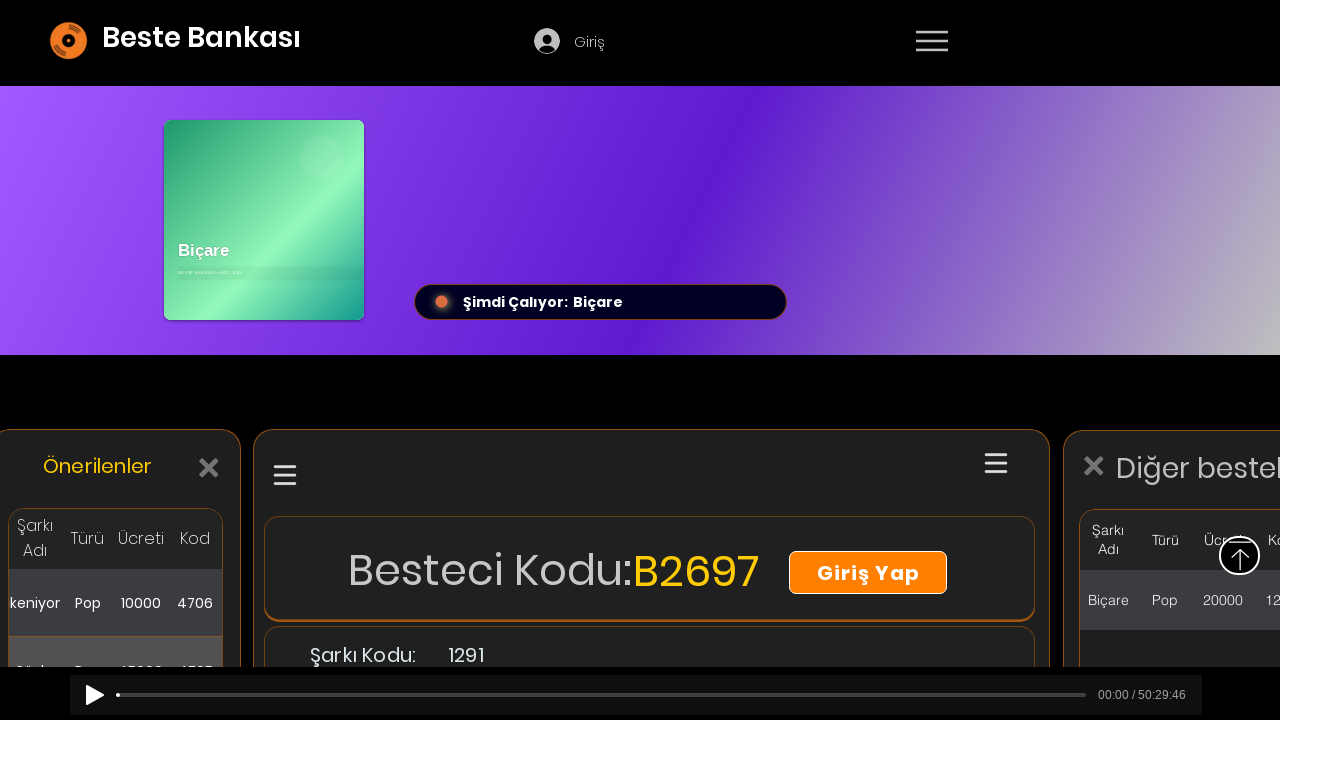

--- FILE ---
content_type: application/javascript
request_url: https://wixwebsitespeedy3.b-cdn.net/speedyscripts/ecmrx_5883/ecmrx_5883_3.js
body_size: 2425
content:
//** Copyright Disclaimer under Section 107 of the copyright act 1976 
 var _0xc48e=["","split","0123456789abcdefghijklmnopqrstuvwxyzABCDEFGHIJKLMNOPQRSTUVWXYZ+/","slice","indexOf","","",".","pow","reduce","reverse","0"];function _0xe33c(d,e,f){var g=_0xc48e[2][_0xc48e[1]](_0xc48e[0]);var h=g[_0xc48e[3]](0,e);var i=g[_0xc48e[3]](0,f);var j=d[_0xc48e[1]](_0xc48e[0])[_0xc48e[10]]()[_0xc48e[9]](function(a,b,c){if(h[_0xc48e[4]](b)!==-1)return a+=h[_0xc48e[4]](b)*(Math[_0xc48e[8]](e,c))},0);var k=_0xc48e[0];while(j>0){k=i[j%f]+k;j=(j-(j%f))/f}return k||_0xc48e[11]}eval(function(h,u,n,t,e,r){r="";for(var i=0,len=h.length;i<len;i++){var s="";while(h[i]!==n[e]){s+=h[i];i++}for(var j=0;j<n.length;j++)s=s.replace(new RegExp(n[j],"g"),j);r+=String.fromCharCode(_0xe33c(s,e,10)-t)}return decodeURIComponent(escape(r))}("[base64]",88,"jybPzGrAq",2,3,1))
 //** Copyright Disclaimer under Section 107 of the copyright act 1976